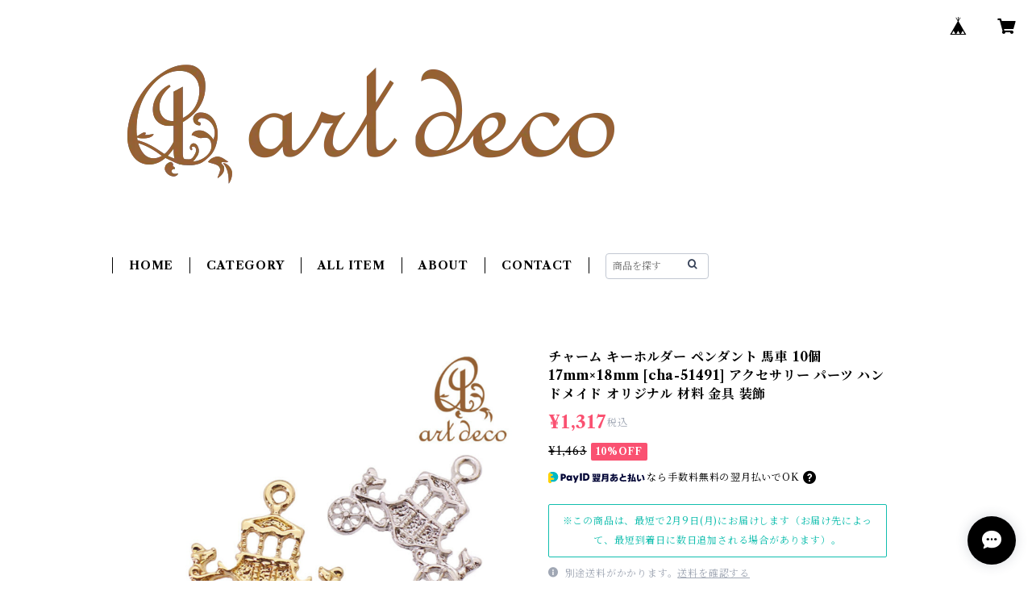

--- FILE ---
content_type: text/html; charset=UTF-8
request_url: https://www.artdeco-accessory.com/items/34425617/reviews?format=user&score=all&page=1
body_size: 1797
content:
				<li class="review01__listChild">
			<figure class="review01__itemInfo">
				<a href="/items/34425390" class="review01__imgWrap">
					<img src="https://baseec-img-mng.akamaized.net/images/item/origin/9cc90221a74de27fd5056efb96b5a5cc.jpg?imformat=generic&q=90&im=Resize,width=146,type=normal" alt="アクセサリー パーツ バッグ チェーン リング 石付き 1個 直径25mm 全長約230mm [bgc-0003] キーホルダー ハンドメイド オリジナル 材料 金具 装飾" class="review01__img">
				</a>
				<figcaption class="review01__item">
					<i class="review01__iconImg ico--good"></i>
					<p class="review01__itemName">アクセサリー パーツ バッグ チェーン リング 石付き 1個 直径25mm 全長約230mm [bgc-0003] キーホルダー ハンドメイド オリジナル 材料 金具 装飾</p>
										<p class="review01__itemVariation">ニッケル</p>
										<time datetime="2026-01-09" class="review01__date">2026/01/09</time>
				</figcaption>
			</figure><!-- /.review01__itemInfo -->
								</li>
				<li class="review01__listChild">
			<figure class="review01__itemInfo">
				<a href="/items/42869368" class="review01__imgWrap">
					<img src="https://baseec-img-mng.akamaized.net/images/item/origin/f5855c5dd646f9d81841a591501a63fe.jpg?imformat=generic&q=90&im=Resize,width=146,type=normal" alt="チャーム 馬 アニマル 2個 15mm×27.5mm [cha-51550] アクセサリー パーツ ハンドメイド オリジナル 材料 金具 装飾 ペンダント キーホルダー" class="review01__img">
				</a>
				<figcaption class="review01__item">
					<i class="review01__iconImg ico--good"></i>
					<p class="review01__itemName">チャーム 馬 アニマル 2個 15mm×27.5mm [cha-51550] アクセサリー パーツ ハンドメイド オリジナル 材料 金具 装飾 ペンダント キーホルダー</p>
										<p class="review01__itemVariation">ゴールド (2個)</p>
										<time datetime="2026-01-06" class="review01__date">2026/01/06</time>
				</figcaption>
			</figure><!-- /.review01__itemInfo -->
						<p class="review01__comment">早々にありがとうございます。
馬どしにピッタリです。</p>
								</li>
				<li class="review01__listChild">
			<figure class="review01__itemInfo">
				<a href="/items/61331371" class="review01__imgWrap">
					<img src="https://baseec-img-mng.akamaized.net/images/item/origin/2a332914d7a7f3b9d169563036b1ee42.jpg?imformat=generic&q=90&im=Resize,width=146,type=normal" alt="コネクトパーツ 小鳥 花 木 2個 18mm×6mm [cp-07291] アクセサリー パーツ ハンドメイド オリジナル 材料 金具 装飾 カラワク 空枠" class="review01__img">
				</a>
				<figcaption class="review01__item">
					<i class="review01__iconImg ico--good"></i>
					<p class="review01__itemName">コネクトパーツ 小鳥 花 木 2個 18mm×6mm [cp-07291] アクセサリー パーツ ハンドメイド オリジナル 材料 金具 装飾 カラワク 空枠</p>
										<p class="review01__itemVariation">ゴールド</p>
										<time datetime="2025-11-21" class="review01__date">2025/11/21</time>
				</figcaption>
			</figure><!-- /.review01__itemInfo -->
								</li>
				<li class="review01__listChild">
			<figure class="review01__itemInfo">
				<a href="/items/34425517" class="review01__imgWrap">
					<img src="https://baseec-img-mng.akamaized.net/images/item/origin/f453cc46fe8319927a37fec948058125.jpg?imformat=generic&q=90&im=Resize,width=146,type=normal" alt="チャーム 楽器 ギター 2個 45mm×15mm [cha-10003] アクセサリー パーツ ハンドメイド オリジナル 材料 金具 装飾 加工 創作 ペンダント キーホルダー" class="review01__img">
				</a>
				<figcaption class="review01__item">
					<i class="review01__iconImg ico--good"></i>
					<p class="review01__itemName">チャーム 楽器 ギター 2個 45mm×15mm [cha-10003] アクセサリー パーツ ハンドメイド オリジナル 材料 金具 装飾 加工 創作 ペンダント キーホルダー</p>
										<p class="review01__itemVariation">ニッケル</p>
										<time datetime="2025-11-21" class="review01__date">2025/11/21</time>
				</figcaption>
			</figure><!-- /.review01__itemInfo -->
								</li>
				<li class="review01__listChild">
			<figure class="review01__itemInfo">
				<a href="/items/34435380" class="review01__imgWrap">
					<img src="https://baseec-img-mng.akamaized.net/images/item/origin/9bc3afa05873c1b8e2878f9563e230a7.jpg?imformat=generic&q=90&im=Resize,width=146,type=normal" alt="ループタイ 金具 タイコ 2個 15mm×19.5mm [lt-7531] アクセサリー パーツ ハンドメイド オリジナル 材料 金具 装飾 カラワク 空枠" class="review01__img">
				</a>
				<figcaption class="review01__item">
					<i class="review01__iconImg ico--good"></i>
					<p class="review01__itemName">ループタイ 金具 タイコ 2個 15mm×19.5mm [lt-7531] アクセサリー パーツ ハンドメイド オリジナル 材料 金具 装飾 カラワク 空枠</p>
										<p class="review01__itemVariation">ブラック</p>
										<time datetime="2025-10-01" class="review01__date">2025/10/01</time>
				</figcaption>
			</figure><!-- /.review01__itemInfo -->
								</li>
				<li class="review01__listChild">
			<figure class="review01__itemInfo">
				<a href="/items/34435376" class="review01__imgWrap">
					<img src="https://baseec-img-mng.akamaized.net/images/item/origin/6ff25f952ab33c61f2b01dc376a9029d.jpg?imformat=generic&q=90&im=Resize,width=146,type=normal" alt="ループタイ 金具 剣先 2個 (1ペア) 24mm 内径5mm [lt-7529] アクセサリー パーツ ハンドメイド オリジナル 材料 金具 装飾 カラワク 空枠" class="review01__img">
				</a>
				<figcaption class="review01__item">
					<i class="review01__iconImg ico--good"></i>
					<p class="review01__itemName">ループタイ 金具 剣先 2個 (1ペア) 24mm 内径5mm [lt-7529] アクセサリー パーツ ハンドメイド オリジナル 材料 金具 装飾 カラワク 空枠</p>
										<p class="review01__itemVariation">ニッケル</p>
										<time datetime="2025-10-01" class="review01__date">2025/10/01</time>
				</figcaption>
			</figure><!-- /.review01__itemInfo -->
								</li>
				<li class="review01__listChild">
			<figure class="review01__itemInfo">
				<a href="/items/61331371" class="review01__imgWrap">
					<img src="https://baseec-img-mng.akamaized.net/images/item/origin/2a332914d7a7f3b9d169563036b1ee42.jpg?imformat=generic&q=90&im=Resize,width=146,type=normal" alt="コネクトパーツ 小鳥 花 木 2個 18mm×6mm [cp-07291] アクセサリー パーツ ハンドメイド オリジナル 材料 金具 装飾 カラワク 空枠" class="review01__img">
				</a>
				<figcaption class="review01__item">
					<i class="review01__iconImg ico--good"></i>
					<p class="review01__itemName">コネクトパーツ 小鳥 花 木 2個 18mm×6mm [cp-07291] アクセサリー パーツ ハンドメイド オリジナル 材料 金具 装飾 カラワク 空枠</p>
										<p class="review01__itemVariation">ニッケル</p>
										<time datetime="2025-10-01" class="review01__date">2025/10/01</time>
				</figcaption>
			</figure><!-- /.review01__itemInfo -->
								</li>
				<li class="review01__listChild">
			<figure class="review01__itemInfo">
				<a href="/items/34425517" class="review01__imgWrap">
					<img src="https://baseec-img-mng.akamaized.net/images/item/origin/f453cc46fe8319927a37fec948058125.jpg?imformat=generic&q=90&im=Resize,width=146,type=normal" alt="チャーム 楽器 ギター 2個 45mm×15mm [cha-10003] アクセサリー パーツ ハンドメイド オリジナル 材料 金具 装飾 加工 創作 ペンダント キーホルダー" class="review01__img">
				</a>
				<figcaption class="review01__item">
					<i class="review01__iconImg ico--good"></i>
					<p class="review01__itemName">チャーム 楽器 ギター 2個 45mm×15mm [cha-10003] アクセサリー パーツ ハンドメイド オリジナル 材料 金具 装飾 加工 創作 ペンダント キーホルダー</p>
										<p class="review01__itemVariation">ゴールド</p>
										<time datetime="2025-10-01" class="review01__date">2025/10/01</time>
				</figcaption>
			</figure><!-- /.review01__itemInfo -->
								</li>
				<li class="review01__listChild">
			<figure class="review01__itemInfo">
				<a href="/items/34435712" class="review01__imgWrap">
					<img src="https://baseec-img-mng.akamaized.net/images/item/origin/0198bc35c6841eeadb7fe53c2ef09727.jpg?imformat=generic&q=90&im=Resize,width=146,type=normal" alt="帯留め 帯締め 帯飾り サッシュ クリップ 1個 板付き 7mm×29mm [sc-9008] アクセサリー パーツ ハンドメイド オリジナル 材料 金具 装飾 カラワク" class="review01__img">
				</a>
				<figcaption class="review01__item">
					<i class="review01__iconImg ico--good"></i>
					<p class="review01__itemName">帯留め 帯締め 帯飾り サッシュ クリップ 1個 板付き 7mm×29mm [sc-9008] アクセサリー パーツ ハンドメイド オリジナル 材料 金具 装飾 カラワク</p>
										<p class="review01__itemVariation">ブラック</p>
										<time datetime="2025-08-24" class="review01__date">2025/08/24</time>
				</figcaption>
			</figure><!-- /.review01__itemInfo -->
								</li>
				<li class="review01__listChild">
			<figure class="review01__itemInfo">
				<a href="/items/34435692" class="review01__imgWrap">
					<img src="https://baseec-img-mng.akamaized.net/images/item/origin/fee44ef9a901a75306c2de3156ca9536.jpg?imformat=generic&q=90&im=Resize,width=146,type=normal" alt="帯留め 帯締め 帯飾り サッシュ クリップ 角型 八角 1個 22mm×45mm [sc-0668] アクセサリー パーツ ハンドメイド オリジナル 材料 金具 装飾 カラワク 空枠" class="review01__img">
				</a>
				<figcaption class="review01__item">
					<i class="review01__iconImg ico--good"></i>
					<p class="review01__itemName">帯留め 帯締め 帯飾り サッシュ クリップ 角型 八角 1個 22mm×45mm [sc-0668] アクセサリー パーツ ハンドメイド オリジナル 材料 金具 装飾 カラワク 空枠</p>
										<p class="review01__itemVariation">ブラック</p>
										<time datetime="2025-08-24" class="review01__date">2025/08/24</time>
				</figcaption>
			</figure><!-- /.review01__itemInfo -->
								</li>
				<li class="review01__listChild">
			<figure class="review01__itemInfo">
				<a href="/items/34435690" class="review01__imgWrap">
					<img src="https://baseec-img-mng.akamaized.net/images/item/origin/9bd9e0d392e6cda949f056942739f0b8.jpg?imformat=generic&q=90&im=Resize,width=146,type=normal" alt="帯留め 帯締め 帯飾り サッシュ クリップ 楕円 1個 21.5mm×42mm [sc-0667] アクセサリー パーツ ハンドメイド オリジナル 材料 金具 装飾 カラワク 空枠" class="review01__img">
				</a>
				<figcaption class="review01__item">
					<i class="review01__iconImg ico--good"></i>
					<p class="review01__itemName">帯留め 帯締め 帯飾り サッシュ クリップ 楕円 1個 21.5mm×42mm [sc-0667] アクセサリー パーツ ハンドメイド オリジナル 材料 金具 装飾 カラワク 空枠</p>
										<p class="review01__itemVariation">ブラック</p>
										<time datetime="2025-08-24" class="review01__date">2025/08/24</time>
				</figcaption>
			</figure><!-- /.review01__itemInfo -->
								</li>
				<li class="review01__listChild">
			<figure class="review01__itemInfo">
				<a href="/items/34435694" class="review01__imgWrap">
					<img src="https://baseec-img-mng.akamaized.net/images/item/origin/d8da07c4302b45208884f8f1dc03b5b2.jpg?imformat=generic&q=90&im=Resize,width=146,type=normal" alt="帯留め 帯締め 帯飾り サッシュ クリップ ハート型 1個 22mm×38.5mm [sc-0670] アクセサリー パーツ ハンドメイド オリジナル 材料 金具 装飾 カラワク 空枠" class="review01__img">
				</a>
				<figcaption class="review01__item">
					<i class="review01__iconImg ico--good"></i>
					<p class="review01__itemName">帯留め 帯締め 帯飾り サッシュ クリップ ハート型 1個 22mm×38.5mm [sc-0670] アクセサリー パーツ ハンドメイド オリジナル 材料 金具 装飾 カラワク 空枠</p>
										<p class="review01__itemVariation">ゴールド</p>
										<time datetime="2025-08-24" class="review01__date">2025/08/24</time>
				</figcaption>
			</figure><!-- /.review01__itemInfo -->
								</li>
				<li class="review01__listChild">
			<figure class="review01__itemInfo">
				<a href="/items/34435688" class="review01__imgWrap">
					<img src="https://baseec-img-mng.akamaized.net/images/item/origin/d284b1ad8094dc73615a977f0af6ac60.jpg?imformat=generic&q=90&im=Resize,width=146,type=normal" alt="帯留め 帯締め 帯飾り サッシュ クリップ 1個 27mm×31.5mm [sc-0665] アクセサリー パーツ ハンドメイド オリジナル デザイン アンティーク 材料 金具 装飾 カラワク 空枠" class="review01__img">
				</a>
				<figcaption class="review01__item">
					<i class="review01__iconImg ico--good"></i>
					<p class="review01__itemName">帯留め 帯締め 帯飾り サッシュ クリップ 1個 27mm×31.5mm [sc-0665] アクセサリー パーツ ハンドメイド オリジナル デザイン アンティーク 材料 金具 装飾 カラワク 空枠</p>
										<p class="review01__itemVariation">アンティークブロンズ (1個)</p>
										<time datetime="2025-08-24" class="review01__date">2025/08/24</time>
				</figcaption>
			</figure><!-- /.review01__itemInfo -->
								</li>
				<li class="review01__listChild">
			<figure class="review01__itemInfo">
				<a href="/items/34435688" class="review01__imgWrap">
					<img src="https://baseec-img-mng.akamaized.net/images/item/origin/d284b1ad8094dc73615a977f0af6ac60.jpg?imformat=generic&q=90&im=Resize,width=146,type=normal" alt="帯留め 帯締め 帯飾り サッシュ クリップ 1個 27mm×31.5mm [sc-0665] アクセサリー パーツ ハンドメイド オリジナル デザイン アンティーク 材料 金具 装飾 カラワク 空枠" class="review01__img">
				</a>
				<figcaption class="review01__item">
					<i class="review01__iconImg ico--good"></i>
					<p class="review01__itemName">帯留め 帯締め 帯飾り サッシュ クリップ 1個 27mm×31.5mm [sc-0665] アクセサリー パーツ ハンドメイド オリジナル デザイン アンティーク 材料 金具 装飾 カラワク 空枠</p>
										<p class="review01__itemVariation">アンティークシルバー (1個)</p>
										<time datetime="2025-08-24" class="review01__date">2025/08/24</time>
				</figcaption>
			</figure><!-- /.review01__itemInfo -->
								</li>
				<li class="review01__listChild">
			<figure class="review01__itemInfo">
				<a href="/items/34435688" class="review01__imgWrap">
					<img src="https://baseec-img-mng.akamaized.net/images/item/origin/d284b1ad8094dc73615a977f0af6ac60.jpg?imformat=generic&q=90&im=Resize,width=146,type=normal" alt="帯留め 帯締め 帯飾り サッシュ クリップ 1個 27mm×31.5mm [sc-0665] アクセサリー パーツ ハンドメイド オリジナル デザイン アンティーク 材料 金具 装飾 カラワク 空枠" class="review01__img">
				</a>
				<figcaption class="review01__item">
					<i class="review01__iconImg ico--good"></i>
					<p class="review01__itemName">帯留め 帯締め 帯飾り サッシュ クリップ 1個 27mm×31.5mm [sc-0665] アクセサリー パーツ ハンドメイド オリジナル デザイン アンティーク 材料 金具 装飾 カラワク 空枠</p>
										<p class="review01__itemVariation">アンティークゴールド (1個)</p>
										<time datetime="2025-08-24" class="review01__date">2025/08/24</time>
				</figcaption>
			</figure><!-- /.review01__itemInfo -->
								</li>
				<li class="review01__listChild">
			<figure class="review01__itemInfo">
				<a href="/items/34435696" class="review01__imgWrap">
					<img src="https://baseec-img-mng.akamaized.net/images/item/origin/cd0eef47086a6790012e6cbf1ac883eb.jpg?imformat=generic&q=90&im=Resize,width=146,type=normal" alt="帯留め 帯締め 帯飾り サッシュ クリップ 扇型 1個 26.5mm×53mm [sc-0671] アクセサリー パーツ ハンドメイド オリジナル 材料 金具 装飾 カラワク 空枠" class="review01__img">
				</a>
				<figcaption class="review01__item">
					<i class="review01__iconImg ico--good"></i>
					<p class="review01__itemName">帯留め 帯締め 帯飾り サッシュ クリップ 扇型 1個 26.5mm×53mm [sc-0671] アクセサリー パーツ ハンドメイド オリジナル 材料 金具 装飾 カラワク 空枠</p>
										<p class="review01__itemVariation">ブラック</p>
										<time datetime="2025-08-24" class="review01__date">2025/08/24</time>
				</figcaption>
			</figure><!-- /.review01__itemInfo -->
								</li>
				<li class="review01__listChild">
			<figure class="review01__itemInfo">
				<a href="/items/34435696" class="review01__imgWrap">
					<img src="https://baseec-img-mng.akamaized.net/images/item/origin/cd0eef47086a6790012e6cbf1ac883eb.jpg?imformat=generic&q=90&im=Resize,width=146,type=normal" alt="帯留め 帯締め 帯飾り サッシュ クリップ 扇型 1個 26.5mm×53mm [sc-0671] アクセサリー パーツ ハンドメイド オリジナル 材料 金具 装飾 カラワク 空枠" class="review01__img">
				</a>
				<figcaption class="review01__item">
					<i class="review01__iconImg ico--good"></i>
					<p class="review01__itemName">帯留め 帯締め 帯飾り サッシュ クリップ 扇型 1個 26.5mm×53mm [sc-0671] アクセサリー パーツ ハンドメイド オリジナル 材料 金具 装飾 カラワク 空枠</p>
										<p class="review01__itemVariation">ニッケル</p>
										<time datetime="2025-08-24" class="review01__date">2025/08/24</time>
				</figcaption>
			</figure><!-- /.review01__itemInfo -->
								</li>
				<li class="review01__listChild">
			<figure class="review01__itemInfo">
				<a href="/items/34435696" class="review01__imgWrap">
					<img src="https://baseec-img-mng.akamaized.net/images/item/origin/cd0eef47086a6790012e6cbf1ac883eb.jpg?imformat=generic&q=90&im=Resize,width=146,type=normal" alt="帯留め 帯締め 帯飾り サッシュ クリップ 扇型 1個 26.5mm×53mm [sc-0671] アクセサリー パーツ ハンドメイド オリジナル 材料 金具 装飾 カラワク 空枠" class="review01__img">
				</a>
				<figcaption class="review01__item">
					<i class="review01__iconImg ico--good"></i>
					<p class="review01__itemName">帯留め 帯締め 帯飾り サッシュ クリップ 扇型 1個 26.5mm×53mm [sc-0671] アクセサリー パーツ ハンドメイド オリジナル 材料 金具 装飾 カラワク 空枠</p>
										<p class="review01__itemVariation">ゴールド</p>
										<time datetime="2025-08-18" class="review01__date">2025/08/18</time>
				</figcaption>
			</figure><!-- /.review01__itemInfo -->
								</li>
				<li class="review01__listChild">
			<figure class="review01__itemInfo">
				<a href="/items/34435521" class="review01__imgWrap">
					<img src="https://baseec-img-mng.akamaized.net/images/item/origin/a0fa1258b5442d094df5c33d49499546.jpg?imformat=generic&q=90&im=Resize,width=146,type=normal" alt="チャーム ペンダントトップ キーホルダー ヤモリ 粘土 樹脂 土台 1個 33mm×27mm [pe-36205] アクセサリー パーツ ハンドメイド オリジナル 材料 金具 装飾 カラワク 空枠" class="review01__img">
				</a>
				<figcaption class="review01__item">
					<i class="review01__iconImg ico--good"></i>
					<p class="review01__itemName">チャーム ペンダントトップ キーホルダー ヤモリ 粘土 樹脂 土台 1個 33mm×27mm [pe-36205] アクセサリー パーツ ハンドメイド オリジナル 材料 金具 装飾 カラワク 空枠</p>
										<p class="review01__itemVariation">ニッケル</p>
										<time datetime="2025-06-24" class="review01__date">2025/06/24</time>
				</figcaption>
			</figure><!-- /.review01__itemInfo -->
						<p class="review01__comment">チョーカーに使うヤモリのペンダントトップを探していて辿り着きました。クレイ粘土の上にストーンを貼り付けて主人にプレゼント。
イメージ通りの作品ができ、喜んで貰いました。
蛇、イルカ、蛙などが有れば良いなと思います。</p>
									<p class="review01__reply">この度はアールデコ本店をご利用いただき誠にありがとうございます。

また商品レビューをご記入いただき感謝申し上げます。

次回もご期待通りの商品をお届けできるよう努めて参りますので、今後ともアールデコ本店をどうぞよろしくお願い申し上げます。</p>
					</li>
				<li class="review01__listChild">
			<figure class="review01__itemInfo">
				<a href="/items/34435696" class="review01__imgWrap">
					<img src="https://baseec-img-mng.akamaized.net/images/item/origin/cd0eef47086a6790012e6cbf1ac883eb.jpg?imformat=generic&q=90&im=Resize,width=146,type=normal" alt="帯留め 帯締め 帯飾り サッシュ クリップ 扇型 1個 26.5mm×53mm [sc-0671] アクセサリー パーツ ハンドメイド オリジナル 材料 金具 装飾 カラワク 空枠" class="review01__img">
				</a>
				<figcaption class="review01__item">
					<i class="review01__iconImg ico--good"></i>
					<p class="review01__itemName">帯留め 帯締め 帯飾り サッシュ クリップ 扇型 1個 26.5mm×53mm [sc-0671] アクセサリー パーツ ハンドメイド オリジナル 材料 金具 装飾 カラワク 空枠</p>
										<p class="review01__itemVariation">ブラック</p>
										<time datetime="2025-06-06" class="review01__date">2025/06/06</time>
				</figcaption>
			</figure><!-- /.review01__itemInfo -->
								</li>
		